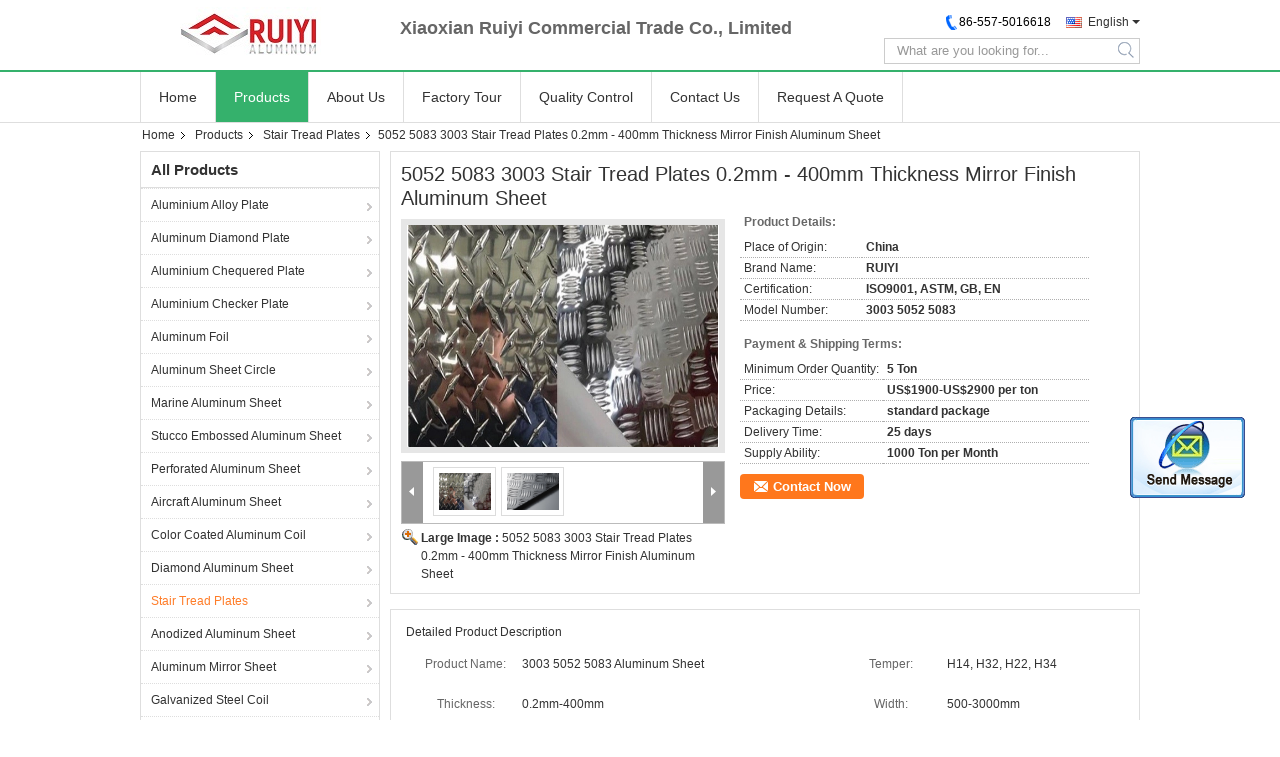

--- FILE ---
content_type: text/html
request_url: https://www.aluminiumalloyplate.com/sale-11418583-5052-5083-3003-stair-tread-plates-0-2mm-400mm-thickness-mirror-finish-aluminum-sheet.html
body_size: 20023
content:

<!DOCTYPE html>
<html lang="en">
<head>
	<meta charset="utf-8">
	<meta http-equiv="X-UA-Compatible" content="IE=edge">
	<meta name="viewport" content="width=device-width, initial-scale=1">
    <title>5052 5083 3003 Stair Tread Plates 0.2mm - 400mm Thickness Mirror Finish Aluminum Sheet</title>
    <meta name="keywords" content="Stair Tread Plates, 5052 5083 3003 Stair Tread Plates 0.2mm - 400mm Thickness Mirror Finish Aluminum Sheet, Quality Stair Tread Plates, Stair Tread Plates supplier" />
    <meta name="description" content="Quality Stair Tread Plates manufacturers & exporter - buy 5052 5083 3003 Stair Tread Plates 0.2mm - 400mm Thickness Mirror Finish Aluminum Sheet from China manufacturer." />
			<link type='text/css' rel='stylesheet' href='/??/images/global.css,/photo/aluminiumalloyplate/sitetpl/style/common.css?ver=1541742954' media='all'>
			  <script type='text/javascript' src='/??/js/jquery.js,/js/common_header.js'></script><meta property="og:title" content="5052 5083 3003 Stair Tread Plates 0.2mm - 400mm Thickness Mirror Finish Aluminum Sheet" />
<meta property="og:description" content="Quality Stair Tread Plates manufacturers & exporter - buy 5052 5083 3003 Stair Tread Plates 0.2mm - 400mm Thickness Mirror Finish Aluminum Sheet from China manufacturer." />
<meta property="og:type" content="product" />
<meta property="og:availability" content="instock" />
<meta property="og:site_name" content="Xiaoxian Ruiyi Commercial Trade Co., Limited" />
<meta property="og:url" content="https://www.aluminiumalloyplate.com/quality-11418583-5052-5083-3003-stair-tread-plates-0-2mm-400mm-thickness-mirror-finish-aluminum-sheet" />
<meta property="og:image" content="https://www.aluminiumalloyplate.com/photo/ps21918768-5052_5083_3003_stair_tread_plates_0_2mm_400mm_thickness_mirror_finish_aluminum_sheet.jpg" />
<link rel="canonical" href="https://www.aluminiumalloyplate.com/quality-11418583-5052-5083-3003-stair-tread-plates-0-2mm-400mm-thickness-mirror-finish-aluminum-sheet" />
<link rel="alternate" href="https://m.aluminiumalloyplate.com/quality-11418583-5052-5083-3003-stair-tread-plates-0-2mm-400mm-thickness-mirror-finish-aluminum-sheet" media="only screen and (max-width: 640px)" />
<style type="text/css">
/*<![CDATA[*/
.consent__cookie {position: fixed;top: 0;left: 0;width: 100%;height: 0%;z-index: 100000;}.consent__cookie_bg {position: fixed;top: 0;left: 0;width: 100%;height: 100%;background: #000;opacity: .6;display: none }.consent__cookie_rel {position: fixed;bottom:0;left: 0;width: 100%;background: #fff;display: -webkit-box;display: -ms-flexbox;display: flex;flex-wrap: wrap;padding: 24px 80px;-webkit-box-sizing: border-box;box-sizing: border-box;-webkit-box-pack: justify;-ms-flex-pack: justify;justify-content: space-between;-webkit-transition: all ease-in-out .3s;transition: all ease-in-out .3s }.consent__close {position: absolute;top: 20px;right: 20px;cursor: pointer }.consent__close svg {fill: #777 }.consent__close:hover svg {fill: #000 }.consent__cookie_box {flex: 1;word-break: break-word;}.consent__warm {color: #777;font-size: 16px;margin-bottom: 12px;line-height: 19px }.consent__title {color: #333;font-size: 20px;font-weight: 600;margin-bottom: 12px;line-height: 23px }.consent__itxt {color: #333;font-size: 14px;margin-bottom: 12px;display: -webkit-box;display: -ms-flexbox;display: flex;-webkit-box-align: center;-ms-flex-align: center;align-items: center }.consent__itxt i {display: -webkit-inline-box;display: -ms-inline-flexbox;display: inline-flex;width: 28px;height: 28px;border-radius: 50%;background: #e0f9e9;margin-right: 8px;-webkit-box-align: center;-ms-flex-align: center;align-items: center;-webkit-box-pack: center;-ms-flex-pack: center;justify-content: center }.consent__itxt svg {fill: #3ca860 }.consent__txt {color: #a6a6a6;font-size: 14px;margin-bottom: 8px;line-height: 17px }.consent__btns {display: -webkit-box;display: -ms-flexbox;display: flex;-webkit-box-orient: vertical;-webkit-box-direction: normal;-ms-flex-direction: column;flex-direction: column;-webkit-box-pack: center;-ms-flex-pack: center;justify-content: center;flex-shrink: 0;}.consent__btn {width: 280px;height: 40px;line-height: 40px;text-align: center;background: #3ca860;color: #fff;border-radius: 4px;margin: 8px 0;-webkit-box-sizing: border-box;box-sizing: border-box;cursor: pointer }.consent__btn:hover {background: #00823b }.consent__btn.empty {color: #3ca860;border: 1px solid #3ca860;background: #fff }.consent__btn.empty:hover {background: #3ca860;color: #fff }.open .consent__cookie_bg {display: block }.open .consent__cookie_rel {bottom: 0 }@media (max-width: 760px) {.consent__btns {width: 100%;align-items: center;}.consent__cookie_rel {padding: 20px 24px }}.consent__cookie.open {display: block;}.consent__cookie {display: none;}
/*]]>*/
</style>
<script type="text/javascript">
/*<![CDATA[*/
window.isvideotpl = 0;window.detailurl = '';
var isShowGuide=0;showGuideColor=0;var company_type = 4;var webim_domain = '';

var colorUrl = '';
var aisearch = 0;
var selfUrl = '';
window.playerReportUrl='/vod/view_count/report';
var query_string = ["Products","Detail"];
var g_tp = '';
var customtplcolor = 99306;
window.predomainsub = "";
/*]]>*/
</script>
</head>
<body>
<img src="/logo.gif" style="display:none" alt="logo"/>
	<div id="floatAd" style="z-index: 110000;position:absolute;right:30px;bottom:60px;display: block;
	height:245px;		">
		<form method="post"
		      onSubmit="return changeAction(this,'/contactnow.html');">
			<input type="hidden" name="pid" value="11418583"/>
			<input alt='Send Message' onclick="this.blur()" type="image"
			       src="/images/floatimage_2.gif"/>
		</form>

			</div>
<a style="display: none!important;" title="Xiaoxian Ruiyi Commercial Trade Co., Limited" class="float-inquiry" href="/contactnow.html" onclick='setinquiryCookie("{\"showproduct\":1,\"pid\":\"11418583\",\"name\":\"5052 5083 3003 Stair Tread Plates 0.2mm - 400mm Thickness Mirror Finish Aluminum Sheet\",\"source_url\":\"\\/sale-11418583-5052-5083-3003-stair-tread-plates-0-2mm-400mm-thickness-mirror-finish-aluminum-sheet.html\",\"picurl\":\"\\/photo\\/pd21918768-5052_5083_3003_stair_tread_plates_0_2mm_400mm_thickness_mirror_finish_aluminum_sheet.jpg\",\"propertyDetail\":[[\"Product name\",\"3003 5052 5083 aluminum sheet\"],[\"Temper\",\"H14, H32, H22, H34\"],[\"Thickness\",\"0.2mm-400mm\"],[\"Width\",\"500-3000mm\"]],\"company_name\":null,\"picurl_c\":\"\\/photo\\/pc21918768-5052_5083_3003_stair_tread_plates_0_2mm_400mm_thickness_mirror_finish_aluminum_sheet.jpg\",\"price\":\"US$1900-US$2900 per ton\",\"username\":\"jamie\",\"viewTime\":\"Last Login : 10 hours 43 minutes ago\",\"subject\":\"What is the delivery time on 5052 5083 3003 Stair Tread Plates 0.2mm - 400mm Thickness Mirror Finish Aluminum Sheet\",\"countrycode\":\"DE\"}");'></a>
<div class="cont_main_whole">

<style>
    .f_header_mainall_son1 #p_l dt div:hover{
        color: #ff7519;
    text-decoration: underline;
    }
</style>
<div class="f_header_mainall_son1">
    <div class="content">
        <div class="fh_logo">
            <a title="" href="//www.aluminiumalloyplate.com"><img onerror="$(this).parent().hide();" src="/logo.gif" alt="" /></a>        </div>
        <div class="fh_logotxt">
                        <span class="fh_logotxt_s">
                <p><strong><span style="font-size:18px"><span style="font-family:arial">&nbsp; &nbsp; Xiaoxian Ruiyi Commercial Trade Co., Limited</span></span></strong></p>            </span>
        </div>
        <div class="fh_search">
            <div class="fh_phone">
                <!--                <a href="#" class="f_cur"><span class="fh_guoqi"></span>English<span class="fh_jiantou"></span></a>-->
                                <div class="f_cur select_language_wrap" id="selectlang">
                                        <a id="tranimg"
                       href="javascript:;"
                       class="ope english">English<span class="fh_jiantou"></span>
                    </a>
                    <dl id="p_l" class="select_language" style="display: none">
                                                    <dt class="english">
                                                                                    <div class="language-select__link" style="cursor: pointer;" onclick="window.location.href='https://www.aluminiumalloyplate.com/quality-11418583-5052-5083-3003-stair-tread-plates-0-2mm-400mm-thickness-mirror-finish-aluminum-sheet'">English</div>
                                                    </dt>
                                            </dl>
                </div>
                                <p class="phone"><span class="phone_icon"></span><span id="hourZone"></span></p>

                <div class="clearfix"></div>
            </div>
            <div class="fh_search_input">
                <form action="" method="POST" onsubmit="return jsWidgetSearch(this,'');">
                    <input type="text" name="keyword" placeholder="What are you looking for..."
                           value="">
                                               <button type="submit" name="submit">
                    <i style="display:block;width:0;height:0;overflow:hidden">search</i>
                    </button>
                
                </form>
                <div class="clearfix"></div>
            </div>
        </div>
        <div class="clearfix"></div>
    </div>
</div>
    <script>
       var show_f_header_main_dealZoneHour = true;
    </script>

<script>
    if(window.addEventListener){
        window.addEventListener("load",function(){
            $(".select_language_wrap").mouseover(function () {
                $(this).children(".select_language").show();
            })
            $(".select_language_wrap").mouseout(function () {
                $(this).children(".select_language").hide();
            })
            if ((typeof(show_f_header_main_dealZoneHour) != "undefined") && show_f_header_main_dealZoneHour) {
                f_header_main_dealZoneHour(
                    "00",
                    "8",
                    "00",
                    "18",
                    "86-557-5016618",
                    "86-0-18796886325");
            }
        },false);
    }
    else{
        window.attachEvent("onload",function(){
            $(".select_language_wrap").mouseover(function () {
                $(this).children(".select_language").show();
            })
            $(".select_language_wrap").mouseout(function () {
                $(this).children(".select_language").hide();
            })
            if ((typeof(show_f_header_main_dealZoneHour) != "undefined") && show_f_header_main_dealZoneHour) {
                f_header_main_dealZoneHour(
                    "00",
                    "8",
                    "00",
                    "18",
                    "86-557-5016618",
                    "86-0-18796886325");
            }
        });
    }
</script><div class="f_header_nav_son1">
    <dl class="header_nav_tabs">
        <dt class='first_dt '>
                            <a title="" href="/">Home</a>                    </dt>
        <dt             class="active">

                            <a title="" href="/products.html">Products</a>                    </dt>
                <dt >
                            <a title="" href="/aboutus.html">About Us</a>                    </dt>
        <dt >
                            <a title="" href="/factory.html">Factory Tour</a>                    </dt>
                <dt >
                            <a title="" href="/quality.html">Quality Control</a>                    </dt>
                        <dt >
                            <a title="" href="/contactus.html">Contact Us</a>                    </dt>
        <dt class="last_dt ">
            <form id="f_header_nav_form" method="post" >
                <input type="hidden" name="pid" value="11418583"/>
                <a rel="nofollow">
                    <span onclick="document.getElementById('f_header_nav_form').action='/contactnow.html';document.getElementById('f_header_nav_form').submit();">
                                                    Request A Quote                                            </span>
                </a>
            </form>
        </dt>
        <dt>
                    </dt>
    </dl>
</div>    </div>
<div data-main='main'>

<!-- {{{ m_products_detail_detail_171 -->
<div class="cont_main_box cont_main_box5">
    <div class="cont_main_box_inner">
        <div class="f_header_breadcrumb">
    <a title="" href="/">Home</a>    <a title="" href="/products.html">Products</a><a title="" href="/supplier-320476-stair-tread-plates">Stair Tread Plates</a><h2 class="index-bread" >5052 5083 3003 Stair Tread Plates 0.2mm - 400mm Thickness Mirror Finish Aluminum Sheet</h2></div>
         <div class="cont_main_n">
            <div class="cont_main_n_inner">
                
<div class="n_menu_list">
    <div class="main_title"><span class="main_con">All Products</span></div>
                
        <div class="item ">
            <strong>
                
                <a title="China Aluminium Alloy Plate  on sales" href="/supplier-322608-aluminium-alloy-plate">Aluminium Alloy Plate</a>
                                                    <span class="num">(62)</span>
                            </strong>
                                </div>
                
        <div class="item ">
            <strong>
                
                <a title="China Aluminum Diamond Plate  on sales" href="/supplier-320472-aluminum-diamond-plate">Aluminum Diamond Plate</a>
                                                    <span class="num">(32)</span>
                            </strong>
                                </div>
                
        <div class="item ">
            <strong>
                
                <a title="China Aluminium Chequered Plate  on sales" href="/supplier-320468-aluminium-chequered-plate">Aluminium Chequered Plate</a>
                                                    <span class="num">(28)</span>
                            </strong>
                                </div>
                
        <div class="item ">
            <strong>
                
                <a title="China Aluminium Checker Plate  on sales" href="/supplier-320463-aluminium-checker-plate">Aluminium Checker Plate</a>
                                                    <span class="num">(15)</span>
                            </strong>
                                </div>
                
        <div class="item ">
            <strong>
                
                <a title="China Aluminum Foil  on sales" href="/supplier-4108382-aluminum-foil">Aluminum Foil</a>
                                                    <span class="num">(7)</span>
                            </strong>
                                </div>
                
        <div class="item ">
            <strong>
                
                <a title="China Aluminum Sheet Circle  on sales" href="/supplier-320464-aluminum-sheet-circle">Aluminum Sheet Circle</a>
                                                    <span class="num">(31)</span>
                            </strong>
                                </div>
                
        <div class="item ">
            <strong>
                
                <a title="China Marine Aluminum Sheet  on sales" href="/supplier-320467-marine-aluminum-sheet">Marine Aluminum Sheet</a>
                                                    <span class="num">(15)</span>
                            </strong>
                                </div>
                
        <div class="item ">
            <strong>
                
                <a title="China Stucco Embossed Aluminum Sheet  on sales" href="/supplier-320473-stucco-embossed-aluminum-sheet">Stucco Embossed Aluminum Sheet</a>
                                                    <span class="num">(20)</span>
                            </strong>
                                </div>
                
        <div class="item ">
            <strong>
                
                <a title="China Perforated Aluminum Sheet  on sales" href="/supplier-320474-perforated-aluminum-sheet">Perforated Aluminum Sheet</a>
                                                    <span class="num">(11)</span>
                            </strong>
                                </div>
                
        <div class="item ">
            <strong>
                
                <a title="China Aircraft Aluminum Sheet  on sales" href="/supplier-320475-aircraft-aluminum-sheet">Aircraft Aluminum Sheet</a>
                                                    <span class="num">(28)</span>
                            </strong>
                                </div>
                
        <div class="item ">
            <strong>
                
                <a title="China Color Coated Aluminum Coil  on sales" href="/supplier-320470-color-coated-aluminum-coil">Color Coated Aluminum Coil</a>
                                                    <span class="num">(47)</span>
                            </strong>
                                </div>
                
        <div class="item ">
            <strong>
                
                <a title="China Diamond Aluminum Sheet  on sales" href="/supplier-320465-diamond-aluminum-sheet">Diamond Aluminum Sheet</a>
                                                    <span class="num">(7)</span>
                            </strong>
                                </div>
                
        <div class="item active">
            <strong>
                
                <a title="China Stair Tread Plates  on sales" href="/supplier-320476-stair-tread-plates">Stair Tread Plates</a>
                                                    <span class="num">(15)</span>
                            </strong>
                                </div>
                
        <div class="item ">
            <strong>
                
                <a title="China Anodized Aluminum Sheet  on sales" href="/supplier-2240342-anodized-aluminum-sheet">Anodized Aluminum Sheet</a>
                                                    <span class="num">(4)</span>
                            </strong>
                                </div>
                
        <div class="item ">
            <strong>
                
                <a title="China Aluminum Mirror Sheet  on sales" href="/supplier-2252530-aluminum-mirror-sheet">Aluminum Mirror Sheet</a>
                                                    <span class="num">(4)</span>
                            </strong>
                                </div>
                
        <div class="item ">
            <strong>
                
                <a title="China Galvanized Steel Coil  on sales" href="/supplier-472763-galvanized-steel-coil">Galvanized Steel Coil</a>
                                                    <span class="num">(23)</span>
                            </strong>
                                </div>
                
        <div class="item ">
            <strong>
                
                <a title="China Cold Rolled Steel Coil  on sales" href="/supplier-472764-cold-rolled-steel-coil">Cold Rolled Steel Coil</a>
                                                    <span class="num">(24)</span>
                            </strong>
                                </div>
                
        <div class="item ">
            <strong>
                
                <a title="China Copper Plate  on sales" href="/supplier-1373869-copper-plate">Copper Plate</a>
                                                    <span class="num">(1)</span>
                            </strong>
                                </div>
                
        <div class="item ">
            <strong>
                
                <a title="China Aluminium Extrusion Profiles  on sales" href="/supplier-4114461-aluminium-extrusion-profiles">Aluminium Extrusion Profiles</a>
                                                    <span class="num">(20)</span>
                            </strong>
                                </div>
                
        <div class="item ">
            <strong>
                
                <a title="China Aluminum Round Bar  on sales" href="/supplier-4421448-aluminum-round-bar">Aluminum Round Bar</a>
                                                    <span class="num">(10)</span>
                            </strong>
                                </div>
    </div>

                

                                                <div class="n_contact_box">
	<dl class="l_msy">
		<dd>I'm Online Chat Now</dd>
		<dt>
                                                				<div class="four"><a href="mailto:jamie@metal-supply.net"></a></div>                        		</dt>
	</dl>
	<div class="btn-wrap">
		<form
				onSubmit="return changeAction(this,'/contactnow.html');"
				method="POST" target="_blank">
			<input type="hidden" name="pid" value="0"/>
			<input type="submit" name="submit" value="Contact Now" class="btn submit_btn" style="background:#ff771c url(/images/css-sprite.png) -255px -213px;color:#fff;border-radius:2px;padding:2px 18px 2px 40px;width:auto;height:2em;">
		</form>
	</div>
</div>
<script>
    function n_contact_box_ready() {
        if (typeof(changeAction) == "undefined") {
            changeAction = function (formname, url) {
                formname.action = url;
            }
        }
    }
    if(window.addEventListener){
        window.addEventListener("load",n_contact_box_ready,false);
    }
    else{
        window.attachEvent("onload",n_contact_box_ready);
    }
</script>

            </div>
        </div>
        <div class="cont_main_no">
            <div class="cont_main_no_inner">
                <script>
	var Speed_1 = 10;
	var Space_1 = 20;
	var PageWidth_1 = 69 * 4;
	var interval_1 = 5000;
	var fill_1 = 0;
	var MoveLock_1 = false;
	var MoveTimeObj_1;
	var MoveWay_1 = "right";
	var Comp_1 = 0;
	var AutoPlayObj_1 = null;
	function GetObj(objName) {
		if (document.getElementById) {
			return eval('document.getElementById("' + objName + '")')
		} else {
			return eval("document.all." + objName)
		}
	}
	function AutoPlay_1() {
		clearInterval(AutoPlayObj_1);
		AutoPlayObj_1 = setInterval("ISL_GoDown_1();ISL_StopDown_1();", interval_1)
	}
	function ISL_GoUp_1(count) {
		if (MoveLock_1) {
			return
		}
		clearInterval(AutoPlayObj_1);
		MoveLock_1 = true;
		MoveWay_1 = "left";
		if (count > 3) {
			MoveTimeObj_1 = setInterval("ISL_ScrUp_1();", Speed_1)
		}
	}
	function ISL_StopUp_1() {
		if (MoveWay_1 == "right") {
			return
		}
		clearInterval(MoveTimeObj_1);
		if ((GetObj("ISL_Cont_1").scrollLeft - fill_1) % PageWidth_1 != 0) {
			Comp_1 = fill_1 - (GetObj("ISL_Cont_1").scrollLeft % PageWidth_1);
			CompScr_1()
		} else {
			MoveLock_1 = false
		}
		AutoPlay_1()
	}
	function ISL_ScrUp_1() {
		if (GetObj("ISL_Cont_1").scrollLeft <= 0) {
			return false;
		}
		GetObj("ISL_Cont_1").scrollLeft -= Space_1
	}
	function ISL_GoDown_1(count) {
		if (MoveLock_1) {
			return
		}
		clearInterval(AutoPlayObj_1);
		MoveLock_1 = true;
		MoveWay_1 = "right";
		if (count > 3) {
			ISL_ScrDown_1();
			MoveTimeObj_1 = setInterval("ISL_ScrDown_1()", Speed_1)
		}
	}
	function ISL_StopDown_1() {
		if (MoveWay_1 == "left") {
			return
		}
		clearInterval(MoveTimeObj_1);
		if (GetObj("ISL_Cont_1").scrollLeft % PageWidth_1 - (fill_1 >= 0 ? fill_1 : fill_1 + 1) != 0) {
			Comp_1 = PageWidth_1 - GetObj("ISL_Cont_1").scrollLeft % PageWidth_1 + fill_1;
			CompScr_1()
		} else {
			MoveLock_1 = false
		}
		AutoPlay_1()
	}
	function ISL_ScrDown_1() {
		if (GetObj("ISL_Cont_1").scrollLeft >= GetObj("List1_1").scrollWidth) {
			GetObj("ISL_Cont_1").scrollLeft = GetObj("ISL_Cont_1").scrollLeft - GetObj("List1_1").offsetWidth
		}
		GetObj("ISL_Cont_1").scrollLeft += Space_1
	}
	function CompScr_1() {
		if (Comp_1 == 0) {
			MoveLock_1 = false;
			return
		}
		var num, TempSpeed = Speed_1, TempSpace = Space_1;
		if (Math.abs(Comp_1) < PageWidth_1 / 2) {
			TempSpace = Math.round(Math.abs(Comp_1 / Space_1));
			if (TempSpace < 1) {
				TempSpace = 1
			}
		}
		if (Comp_1 < 0) {
			if (Comp_1 < -TempSpace) {
				Comp_1 += TempSpace;
				num = TempSpace
			} else {
				num = -Comp_1;
				Comp_1 = 0
			}
			GetObj("ISL_Cont_1").scrollLeft -= num;
			setTimeout("CompScr_1()", TempSpeed)
		} else {
			if (Comp_1 > TempSpace) {
				Comp_1 -= TempSpace;
				num = TempSpace
			} else {
				num = Comp_1;
				Comp_1 = 0
			}
			GetObj("ISL_Cont_1").scrollLeft += num;
			setTimeout("CompScr_1()", TempSpeed)
		}
	}
	function picrun_ini() {
		GetObj("List2_1").innerHTML = GetObj("List1_1").innerHTML;
		GetObj("ISL_Cont_1").scrollLeft = fill_1 >= 0 ? fill_1 : GetObj("List1_1").scrollWidth - Math.abs(fill_1);
		GetObj("ISL_Cont_1").onmouseover = function () {
			clearInterval(AutoPlayObj_1)
		};
		GetObj("ISL_Cont_1").onmouseout = function () {
			AutoPlay_1()
		};
		AutoPlay_1()
	}
    var tb_pathToImage="/images/loadingAnimation.gif";
	var zy_product_info = "{\"showproduct\":1,\"pid\":\"11418583\",\"name\":\"5052 5083 3003 Stair Tread Plates 0.2mm - 400mm Thickness Mirror Finish Aluminum Sheet\",\"source_url\":\"\\/sale-11418583-5052-5083-3003-stair-tread-plates-0-2mm-400mm-thickness-mirror-finish-aluminum-sheet.html\",\"picurl\":\"\\/photo\\/pd21918768-5052_5083_3003_stair_tread_plates_0_2mm_400mm_thickness_mirror_finish_aluminum_sheet.jpg\",\"propertyDetail\":[[\"Product name\",\"3003 5052 5083 aluminum sheet\"],[\"Temper\",\"H14, H32, H22, H34\"],[\"Thickness\",\"0.2mm-400mm\"],[\"Width\",\"500-3000mm\"]],\"company_name\":null,\"picurl_c\":\"\\/photo\\/pc21918768-5052_5083_3003_stair_tread_plates_0_2mm_400mm_thickness_mirror_finish_aluminum_sheet.jpg\",\"price\":\"US$1900-US$2900 per ton\",\"username\":\"jamie\",\"viewTime\":\"Last Login : 6 hours 43 minutes ago\",\"subject\":\"Please send me a quote on your 5052 5083 3003 Stair Tread Plates 0.2mm - 400mm Thickness Mirror Finish Aluminum Sheet\",\"countrycode\":\"DE\"}";
	var zy_product_info = zy_product_info.replace(/"/g, "\\\"");
	var zy_product_info = zy_product_info.replace(/'/g, "\\\'");
    $(document).ready(function(){tb_init("a.thickbox, area.thickbox, input.thickbox");imgLoader=new Image();imgLoader.src=tb_pathToImage});function tb_init(domChunk){$(domChunk).click(function(){var t=this.title||this.name||null;var a=this.href||this.alt;var g=this.rel||false;var pid=$(this).attr("pid")||null;tb_show(t,a,g,pid);this.blur();return false})}function tb_show(caption,url,imageGroup,pid){try{if(typeof document.body.style.maxHeight==="undefined"){$("body","html").css({height:"100%",width:"100%"});$("html").css("overflow","hidden");if(document.getElementById("TB_HideSelect")===null){$("body").append("<iframe id='TB_HideSelect'></iframe><div id='TB_overlay'></div><div id='TB_window'></div>");$("#TB_overlay").click(tb_remove)}}else{if(document.getElementById("TB_overlay")===null){$("body").append("<div id='TB_overlay'></div><div id='TB_window'></div>");$("#TB_overlay").click(tb_remove)}}if(tb_detectMacXFF()){$("#TB_overlay").addClass("TB_overlayMacFFBGHack")}else{$("#TB_overlay").addClass("TB_overlayBG")}if(caption===null){caption=""}$("body").append("<div id='TB_load'><img src='"+imgLoader.src+"' /></div>");$("#TB_load").show();var baseURL;if(url.indexOf("?")!==-1){baseURL=url.substr(0,url.indexOf("?"))}else{baseURL=url}var urlString=/\.jpg$|\.jpeg$|\.png$|\.gif$|\.bmp$/;var urlType=baseURL.toLowerCase().match(urlString);if(pid!=null){$("#TB_window").append("<div id='TB_button' style='padding-top: 10px;text-align:center'>" +
		"<a href=\"/contactnow.html\" onclick= 'setinquiryCookie(\""+zy_product_info+"\");' class='btn contact_btn' style='display: inline-block;background:#ff771c url(/images/css-sprite.png) -260px -214px;color:#fff;padding:0 13px 0 33px;width:auto;height:25px;line-height:26px;border:0;font-size:13px;border-radius:4px;font-weight:bold;text-decoration:none;'>Contact Now</a>" +
		"&nbsp;&nbsp;  <input class='close_thickbox' type='button' value='' onclick='javascript:tb_remove();'></div>")}if(urlType==".jpg"||urlType==".jpeg"||urlType==".png"||urlType==".gif"||urlType==".bmp"){TB_PrevCaption="";TB_PrevURL="";TB_PrevHTML="";TB_NextCaption="";TB_NextURL="";TB_NextHTML="";TB_imageCount="";TB_FoundURL=false;TB_OpenNewHTML="";if(imageGroup){TB_TempArray=$("a[@rel="+imageGroup+"]").get();for(TB_Counter=0;((TB_Counter<TB_TempArray.length)&&(TB_NextHTML===""));TB_Counter++){var urlTypeTemp=TB_TempArray[TB_Counter].href.toLowerCase().match(urlString);if(!(TB_TempArray[TB_Counter].href==url)){if(TB_FoundURL){TB_NextCaption=TB_TempArray[TB_Counter].title;TB_NextURL=TB_TempArray[TB_Counter].href;TB_NextHTML="<span id='TB_next'>&nbsp;&nbsp;<a href='#'>Next &gt;</a></span>"}else{TB_PrevCaption=TB_TempArray[TB_Counter].title;TB_PrevURL=TB_TempArray[TB_Counter].href;TB_PrevHTML="<span id='TB_prev'>&nbsp;&nbsp;<a href='#'>&lt; Prev</a></span>"}}else{TB_FoundURL=true;TB_imageCount="Image "+(TB_Counter+1)+" of "+(TB_TempArray.length)}}}TB_OpenNewHTML="<span style='font-size: 11pt'>&nbsp;&nbsp;<a href='"+url+"' target='_blank' style='color:#003366'>View original</a></span>";imgPreloader=new Image();imgPreloader.onload=function(){imgPreloader.onload=null;var pagesize=tb_getPageSize();var x=pagesize[0]-150;var y=pagesize[1]-150;var imageWidth=imgPreloader.width;var imageHeight=imgPreloader.height;if(imageWidth>x){imageHeight=imageHeight*(x/imageWidth);imageWidth=x;if(imageHeight>y){imageWidth=imageWidth*(y/imageHeight);imageHeight=y}}else{if(imageHeight>y){imageWidth=imageWidth*(y/imageHeight);imageHeight=y;if(imageWidth>x){imageHeight=imageHeight*(x/imageWidth);imageWidth=x}}}TB_WIDTH=imageWidth+30;TB_HEIGHT=imageHeight+60;$("#TB_window").append("<a href='' id='TB_ImageOff' title='Close'><img id='TB_Image' src='"+url+"' width='"+imageWidth+"' height='"+imageHeight+"' alt='"+caption+"'/></a>"+"<div id='TB_caption'>"+caption+"<div id='TB_secondLine'>"+TB_imageCount+TB_PrevHTML+TB_NextHTML+TB_OpenNewHTML+"</div></div><div id='TB_closeWindow'><a href='#' id='TB_closeWindowButton' title='Close'>close</a> or Esc Key</div>");$("#TB_closeWindowButton").click(tb_remove);if(!(TB_PrevHTML==="")){function goPrev(){if($(document).unbind("click",goPrev)){$(document).unbind("click",goPrev)}$("#TB_window").remove();$("body").append("<div id='TB_window'></div>");tb_show(TB_PrevCaption,TB_PrevURL,imageGroup);return false}$("#TB_prev").click(goPrev)}if(!(TB_NextHTML==="")){function goNext(){$("#TB_window").remove();$("body").append("<div id='TB_window'></div>");tb_show(TB_NextCaption,TB_NextURL,imageGroup);return false}$("#TB_next").click(goNext)}document.onkeydown=function(e){if(e==null){keycode=event.keyCode}else{keycode=e.which}if(keycode==27){tb_remove()}else{if(keycode==190){if(!(TB_NextHTML=="")){document.onkeydown="";goNext()}}else{if(keycode==188){if(!(TB_PrevHTML=="")){document.onkeydown="";goPrev()}}}}};tb_position();$("#TB_load").remove();$("#TB_ImageOff").click(tb_remove);$("#TB_window").css({display:"block"})};imgPreloader.src=url}else{var queryString=url.replace(/^[^\?]+\??/,"");var params=tb_parseQuery(queryString);TB_WIDTH=(params["width"]*1)+30||630;TB_HEIGHT=(params["height"]*1)+40||440;ajaxContentW=TB_WIDTH-30;ajaxContentH=TB_HEIGHT-45;if(url.indexOf("TB_iframe")!=-1){urlNoQuery=url.split("TB_");
        $("#TB_iframeContent").remove();if(params["modal"]!="true"){$("#TB_window").append("<div id='TB_title'><div id='TB_ajaxWindowTitle'>"+caption+"</div><div id='TB_closeAjaxWindow'><a href='#' id='TB_closeWindowButton' title='Close'>close</a> or Esc Key</div></div><iframe frameborder='0' hspace='0' src='"+urlNoQuery[0]+"' id='TB_iframeContent' name='TB_iframeContent"+Math.round(Math.random()*1000)+"' onload='tb_showIframe()' style='width:"+(ajaxContentW+29)+"px;height:"+(ajaxContentH+17)+"px;' > </iframe>")}else{$("#TB_overlay").unbind();$("#TB_window").append("<iframe frameborder='0' hspace='0' src='"+urlNoQuery[0]+"' id='TB_iframeContent' name='TB_iframeContent"+Math.round(Math.random()*1000)+"' onload='tb_showIframe()' style='width:"+(ajaxContentW+29)+"px;height:"+(ajaxContentH+17)+"px;'> </iframe>")}}else{if($("#TB_window").css("display")!="block"){if(params["modal"]!="true"){$("#TB_window").append("<div id='TB_title'><div id='TB_ajaxWindowTitle'>"+caption+"</div><div id='TB_closeAjaxWindow'><a href='#' id='TB_closeWindowButton'>close</a> or Esc Key</div></div><div id='TB_ajaxContent' style='width:"+ajaxContentW+"px;height:"+ajaxContentH+"px'></div>")}else{$("#TB_overlay").unbind();$("#TB_window").append("<div id='TB_ajaxContent' class='TB_modal' style='width:"+ajaxContentW+"px;height:"+ajaxContentH+"px;'></div>")}}else{$("#TB_ajaxContent")[0].style.width=ajaxContentW+"px";$("#TB_ajaxContent")[0].style.height=ajaxContentH+"px";$("#TB_ajaxContent")[0].scrollTop=0;$("#TB_ajaxWindowTitle").html(caption)}}$("#TB_closeWindowButton").click(tb_remove);if(url.indexOf("TB_inline")!=-1){$("#TB_ajaxContent").append($("#"+params["inlineId"]).children());$("#TB_window").unload(function(){$("#"+params["inlineId"]).append($("#TB_ajaxContent").children())});tb_position();$("#TB_load").remove();$("#TB_window").css({display:"block"})}else{if(url.indexOf("TB_iframe")!=-1){tb_position()}else{$("#TB_ajaxContent").load(url+="&random="+(new Date().getTime()),function(){tb_position();$("#TB_load").remove();tb_init("#TB_ajaxContent a.thickbox");$("#TB_window").css({display:"block"})})}}}if(!params["modal"]){document.onkeyup=function(e){if(e==null){keycode=event.keyCode}else{keycode=e.which}if(keycode==27){tb_remove()}}}}catch(e){}}function tb_showIframe(){$("#TB_load").remove();$("#TB_window").css({display:"block"})}function tb_remove(){$("#TB_imageOff").unbind("click");$("#TB_closeWindowButton").unbind("click");$("#TB_window").fadeOut("fast",function(){$("#TB_window,#TB_overlay,#TB_HideSelect").trigger("unload").unbind().remove()});$("#TB_load").remove();if(typeof document.body.style.maxHeight=="undefined"){$("body","html").css({height:"auto",width:"auto"});$("html").css("overflow","")}document.onkeydown="";document.onkeyup="";return false}function tb_position(){$("#TB_window").css({marginLeft:"-"+parseInt((TB_WIDTH/2),10)+"px",width:TB_WIDTH+"px"});$("#TB_window").css({marginTop:"-"+parseInt((TB_HEIGHT/2),10)+"px"})}function tb_parseQuery(query){var Params={};if(!query){return Params}var Pairs=query.split(/[;&]/);for(var i=0;i<Pairs.length;i++){var KeyVal=Pairs[i].split("=");if(!KeyVal||KeyVal.length!=2){continue}var key=unescape(KeyVal[0]);var val=unescape(KeyVal[1]);val=val.replace(/\+/g," ");Params[key]=val}return Params}function tb_getPageSize(){var de=document.documentElement;var w=window.innerWidth||self.innerWidth||(de&&de.clientWidth)||document.body.clientWidth;var h=window.innerHeight||self.innerHeight||(de&&de.clientHeight)||document.body.clientHeight;arrayPageSize=[w,h];return arrayPageSize}function tb_detectMacXFF(){var userAgent=navigator.userAgent.toLowerCase();if(userAgent.indexOf("mac")!=-1&&userAgent.indexOf("firefox")!=-1){return true}};
</script>
<script>
		var data =["\/photo\/pc21918768-5052_5083_3003_stair_tread_plates_0_2mm_400mm_thickness_mirror_finish_aluminum_sheet.jpg","\/photo\/pc21918794-5052_5083_3003_stair_tread_plates_0_2mm_400mm_thickness_mirror_finish_aluminum_sheet.jpg"];
	var datas =["\/photo\/pl21918768-5052_5083_3003_stair_tread_plates_0_2mm_400mm_thickness_mirror_finish_aluminum_sheet.jpg","\/photo\/pl21918794-5052_5083_3003_stair_tread_plates_0_2mm_400mm_thickness_mirror_finish_aluminum_sheet.jpg"];
	function change_img(count) {

        document.getElementById("productImg").src = data[count % data.length];
		document.getElementById("large").href = datas[count % datas.length];
		document.getElementById("largeimg").href = datas[count % datas.length];
	}
</script>


<div class="no_product_detailmain" id="anchor_product_picture">
        <div class="top_tip">
        <h1>5052 5083 3003 Stair Tread Plates 0.2mm - 400mm Thickness Mirror Finish Aluminum Sheet</h1>
    </div>
    <div class="product_detail_box">
        <table cellpadding="0" cellspacing="0" width="100%">
            <tbody>
            <tr>
                <td class="product_wrap_flash">
                    <dl class="le r_flash">
                        <dt>

							<a id="largeimg" class="thickbox" pid="11418583" title="China 5052 5083 3003 Stair Tread Plates 0.2mm - 400mm Thickness Mirror Finish Aluminum Sheet supplier" href="/photo/pl21918768-5052_5083_3003_stair_tread_plates_0_2mm_400mm_thickness_mirror_finish_aluminum_sheet.jpg"><div style='max-width:312px; max-height:222px;'><img id="productImg" src="/photo/pc21918768-5052_5083_3003_stair_tread_plates_0_2mm_400mm_thickness_mirror_finish_aluminum_sheet.jpg" alt="China 5052 5083 3003 Stair Tread Plates 0.2mm - 400mm Thickness Mirror Finish Aluminum Sheet supplier" /></div></a>                        </dt>
                        <dd>
                            <div class="blk_18">
								                                <div class="pro">
									<div class="leb fleft" onmousedown="ISL_GoUp_1(2)" onmouseup="ISL_StopUp_1()" onmouseout="ISL_StopUp_1()" style="cursor:pointer;">
										<a rel="nofollow" href="javascript:void(0)"></a>
									</div>
									<div class="pcont" id="ISL_Cont_1">
                                        <div class="ScrCont">
                                            <div id="List1_1">
                                                <table cellspacing="5" class="fleft">
                                                    <tbody>
                                                    <tr>

																													<td>
																<a rel="nofollow" title="5052 5083 3003 Stair Tread Plates 0.2mm - 400mm Thickness Mirror Finish Aluminum Sheet supplier"><img onclick="change_img(0)" src="/photo/pm21918768-5052_5083_3003_stair_tread_plates_0_2mm_400mm_thickness_mirror_finish_aluminum_sheet.jpg" alt="5052 5083 3003 Stair Tread Plates 0.2mm - 400mm Thickness Mirror Finish Aluminum Sheet supplier" /></a>															</td>
																													<td>
																<a rel="nofollow" title="5052 5083 3003 Stair Tread Plates 0.2mm - 400mm Thickness Mirror Finish Aluminum Sheet supplier"><img onclick="change_img(1)" src="/photo/pm21918794-5052_5083_3003_stair_tread_plates_0_2mm_400mm_thickness_mirror_finish_aluminum_sheet.jpg" alt="5052 5083 3003 Stair Tread Plates 0.2mm - 400mm Thickness Mirror Finish Aluminum Sheet supplier" /></a>															</td>
														                                                    </tr>
                                                    </tbody>
                                                </table>
                                            </div>
                                            <div id="List2_1">
                                            </div>
                                        </div>
                                    </div>
									<div class="rib fright" onmousedown="ISL_GoDown_1(2)" onmouseup="ISL_StopDown_1()" onmouseout="ISL_StopDown_1()" style="cursor: pointer;">
										<a rel="nofollow" href="javascript:void(0)"></a>
									</div>
								</div>
								                            </div>
							                                                            <p class="sear">
                                <span class="fleft">Large Image :&nbsp;</span>
								<a id="large" class="thickbox" pid="11418583" title="China 5052 5083 3003 Stair Tread Plates 0.2mm - 400mm Thickness Mirror Finish Aluminum Sheet supplier" href="/photo/pl21918768-5052_5083_3003_stair_tread_plates_0_2mm_400mm_thickness_mirror_finish_aluminum_sheet.jpg">5052 5083 3003 Stair Tread Plates 0.2mm - 400mm Thickness Mirror Finish Aluminum Sheet</a>                            </p>
                                							
                            <div class="clearfix"></div>
                        </dd>
                    </dl>
                </td>
                                <td>
                    <div class="ri">
						<h3>Product Details:</h3>
						                        <table class="tables data" width="100%" border="0" cellpadding="0" cellspacing="0">
                            <tbody>
							                                                                <tr>
                                <th width="35%">Place of Origin:</th>
                                <td>China</td>
                            </tr>
							                                                                <tr>
                                <th width="35%">Brand Name:</th>
                                <td>RUIYI</td>
                            </tr>
							                                                                <tr>
                                <th width="35%">Certification:</th>
                                <td>ISO9001, ASTM, GB, EN</td>
                            </tr>
							                                                                <tr>
                                <th width="35%">Model Number:</th>
                                <td>3003 5052 5083</td>
                            </tr>
														
                            </tbody>
                        </table>
						
													<h3 class="title_s">Payment & Shipping Terms:</h3>
							<table class="tables data" width="100%" border="0" cellpadding="0" cellspacing="0">
								<tbody>
								                                    									<tr>
										<th width="35%" nowrap="nowrap">Minimum Order Quantity:</th>
										<td>5 Ton</td>
									</tr>
								                                    									<tr>
										<th width="35%" nowrap="nowrap">Price:</th>
										<td>US$1900-US$2900 per ton</td>
									</tr>
								                                    									<tr>
										<th width="35%" nowrap="nowrap">Packaging Details:</th>
										<td>standard package</td>
									</tr>
								                                    									<tr>
										<th width="35%" nowrap="nowrap">Delivery Time:</th>
										<td>25 days</td>
									</tr>
								                                    									<tr>
										<th width="35%" nowrap="nowrap">Supply Ability:</th>
										<td>1000 Ton per Month</td>
									</tr>
																								</tbody>
							</table>
						                        <div class="clearfix"></div>
                        <div class="sub">
                        								<a href="/contactnow.html" onclick= 'setinquiryCookie("{\"showproduct\":1,\"pid\":\"11418583\",\"name\":\"5052 5083 3003 Stair Tread Plates 0.2mm - 400mm Thickness Mirror Finish Aluminum Sheet\",\"source_url\":\"\\/sale-11418583-5052-5083-3003-stair-tread-plates-0-2mm-400mm-thickness-mirror-finish-aluminum-sheet.html\",\"picurl\":\"\\/photo\\/pd21918768-5052_5083_3003_stair_tread_plates_0_2mm_400mm_thickness_mirror_finish_aluminum_sheet.jpg\",\"propertyDetail\":[[\"Product name\",\"3003 5052 5083 aluminum sheet\"],[\"Temper\",\"H14, H32, H22, H34\"],[\"Thickness\",\"0.2mm-400mm\"],[\"Width\",\"500-3000mm\"]],\"company_name\":null,\"picurl_c\":\"\\/photo\\/pc21918768-5052_5083_3003_stair_tread_plates_0_2mm_400mm_thickness_mirror_finish_aluminum_sheet.jpg\",\"price\":\"US$1900-US$2900 per ton\",\"username\":\"jamie\",\"viewTime\":\"Last Login : 6 hours 43 minutes ago\",\"subject\":\"Please send me a quote on your 5052 5083 3003 Stair Tread Plates 0.2mm - 400mm Thickness Mirror Finish Aluminum Sheet\",\"countrycode\":\"DE\"}");' class="btn contact_btn" style="display: inline-block;background:#ff771c url(/images/css-sprite.png) -260px -214px;color:#fff;padding:0 13px 0 33px;width:auto;height:25px;line-height:26px;border:0;font-size:13px;border-radius:4px;font-weight:bold;text-decoration:none;">Contact Now</a>
														<!--<div style="float:left;margin: 2px;">
															</div>-->
						</div>
					</div>
                </td>
                            </tr>
            </tbody>
        </table>
    </div>
</div>
<script>
	function setinquiryCookie(attr)
	{
		var exp = new Date();
		exp.setTime( exp.getTime() + 60 * 1000 );
		document.cookie = 'inquiry_extr='+ escape(attr) + ";expires=" + exp.toGMTString();
	}
</script>                <div class="no_product_detaildesc" id="anchor_product_desc">
<div class="title"> Detailed Product Description</div>
<table cellpadding="0" cellspacing="0" class="details_table">
    <tbody>
			<tr  >
				        <th>Product Name:</th>
        <td>3003 5052 5083 Aluminum Sheet</td>
		        <th>Temper:</th>
        <td>H14, H32, H22, H34</td>
		    	</tr>
			<tr class="bg_gray" >
				        <th>Thickness:</th>
        <td>0.2mm-400mm</td>
		        <th>Width:</th>
        <td>500-3000mm</td>
		    	</tr>
			<tr  >
				        <th>Patterns:</th>
        <td>Diamond, Three Bars, Five Bars, Tread</td>
		        <th>Application:</th>
        <td>Steps, Stairs, Building</td>
		    	</tr>
			<tr class="bg_gray" >
					<th colspan="1">Highlight:</th>
			<td colspan="3"><h2 style='display: inline-block;font-weight: bold;font-size: 14px;'>5052 Lightweight Aluminum Sheets</h2>, <h2 style='display: inline-block;font-weight: bold;font-size: 14px;'>Mirror Finish Stair Tread Plates</h2>, <h2 style='display: inline-block;font-weight: bold;font-size: 14px;'>Stair Tread Plates 0.2mm</h2></td>
			    	</tr>
	    </tbody>
</table>

<div class="details_wrap">
    <div class="clearfix"></div>
    <p>
		<p><strong>Mirror finish aluminum stair tread plates diamond sheet 5052 5083 3003 manufacturer</strong></p>

<p>&nbsp;</p>

<p><strong>aluminum diamond tread plate</strong> are commonly used to build stairs that do not require a concrete fill and that need an anti-slip surface for safe foot traffic.</p>

<p>Diamond plate stair treads are manufactured from high quality diamond plate, also known as checker plate</p>

<p>Aluminum plate stair treads are ideal for retrofitting over existing dangerously slick flooring in applications that require a lightweight corrosion resistant surface. Non-slip aluminum plate stair treads are a cost-effective way to create an instantly safe surface without completely replacing existing flooring.</p>

<p>Aluminum Tread Plate Features:<br />
Light weight transport sector is required, Disassembling, Convenient assembling,</p>

<p>the best comer of an aluminum alloy step. Increase the energy-saving effect.</p>

<p>Aluminum Tread Plate for Anti-slip Floor Patterns:<br />
* big 5 bars<br />
* small 5 bars<br />
* diamond<br />
* 3 bar<br />
* pointer etc.</p>

<p>5052 and 5083 Aluminum tread diamond sheets are very resilient against aggressive substances and therefore, they regarded as indestructible. Due to their durability, they are used in many different areas because they do not lose their shape or look, even after a long time. Whether industrial floors, airplanes, ships and vehicles, or stairs indoors or outdoors -5052 aluminium diamond plates are a popular material which is appreciated for its excellent properties, the high resilience and the low weight. Even designers use these plates due to their decorative look</p>

<p>Specification of aluminum diamond sheet</p>

<div>
<table border="1" cellpadding="0" cellspacing="0">
	<tbody>
		<tr>
			<td>Alloy No.</td>
			<td>1060, 1100, 1200, 3003, 3105, 5005, 5052, 5251, 5754, 5454, 5154, 5083, 5086 6061, 6082</td>
		</tr>
		<tr>
			<td>Temper</td>
			<td>H114, H224, H12, H14, H16, H18, H32, H34, H36, H38, T4, T6, F</td>
		</tr>
		<tr>
			<td>Surface</td>
			<td>Bright finish, Mill finish</td>
		</tr>
		<tr>
			<td>Bar Difference</td>
			<td>1 bar (Diamond), 2 bar, 3 bar, 5 bar</td>
		</tr>
	</tbody>
</table>
</div>

<div>
<table border="1" cellpadding="0" cellspacing="0">
	<tbody>
		<tr>
			<td colspan="3">Available Dimension of aluminum diamond sheet</td>
		</tr>
		<tr>
			<td>&nbsp;</td>
			<td>Mill finish Surface</td>
			<td>Bright finish Surface</td>
		</tr>
		<tr>
			<td>Thickness (mm)</td>
			<td>1.00---6.50mm</td>
			<td>1.20---6.50mm</td>
		</tr>
		<tr>
			<td rowspan="3">Pattern height</td>
			<td>Sheet Thickness from 1.0mm to 2.0mm, bar height: 0.50mm</td>
			<td>Sheet Thickness from 1.0mm to 2.0mm, bar height: 0.50mm</td>
		</tr>
		<tr>
			<td>Sheet Thickness from 1.0mm to 2.0mm, bar height: 1.00mm</td>
			<td>Sheet Thickness from 1.0mm to 2.0mm, bar height: 1.00mm</td>
		</tr>
		<tr>
			<td>Sheet Thickness above 2.0mm, bar height: 1.50mm</td>
			<td>Sheet Thickness above 2.0mm, bar height: 1.50mm</td>
		</tr>
		<tr>
			<td>Width (mm)</td>
			<td>Maximum 1500mm</td>
			<td>Maximum 1650mm</td>
		</tr>
		<tr>
			<td>Length (mm)</td>
			<td>Maximum 6000mm</td>
			<td>Maximum 6000mm</td>
		</tr>
		<tr>
			<td>Paper interleaves</td>
			<td>On request for selected</td>
			<td>On request for selected</td>
		</tr>
		<tr>
			<td>Normal size</td>
			<td>1200&times;2400mm, 1219&times;2438mm, 1219&times;3048mm</td>
			<td>1200&times;2400mm, 1219&times;2438mm, 1219&times;3048mm</td>
		</tr>
	</tbody>
</table>
</div>

<p><img alt="5052 5083 3003 Stair Tread Plates 0.2mm - 400mm Thickness Mirror Finish Aluminum Sheet" src="/images/load_icon.gif" style="height:464px; width:650px" class="lazyi" data-original="/photo/aluminiumalloyplate/editor/20181220123244_25103.jpg"></p>

<p><img alt="5052 5083 3003 Stair Tread Plates 0.2mm - 400mm Thickness Mirror Finish Aluminum Sheet" src="/images/load_icon.gif" style="height:464px; width:650px" class="lazyi" data-original="/photo/aluminiumalloyplate/editor/20181220123446_51019.jpg"></p>

<p>Aluminum tread plate, also referred to as aluminum checker plate, stair plates was first known for it&#39;s anti-slip property as tread plates</p>

<p>Aluminum Tread Plate Applications:</p>

<p><strong>1] Vehicle</strong><br />
<strong>Characteristics and benefits</strong>: light weight transport sector is required, the best</p>

<p>comer of an aluminum alloy step. Increase the energy-saving effect.<br />
<strong>Applications</strong>: <strong>checker plate floor</strong>, such as van-type vehicle catwalk flooring,</p>

<p>wood step of the bus or truck, train inspection hole lid, tank car, the car cold storage.</p>

<p>&nbsp;</p>

<p><strong>2] Ship</strong><br />
<strong>Characteristics and benefits</strong>: because the excellent corrosion resistance in seawater,</p>

<p>requires no resistance such as repainting. It can be used with confidence for many years.<br />
<strong>Applications</strong>: corridor and bridges over the lid and floors, stairs, cabin deck, fish tank,</p>

<p>gangway to the floating dock.<br />
<strong>Characteristics and benefits</strong>: corrosion resistance of the step corner has been utilized</p>

<p>shopping and tourist attractions that require aesthetics, such as collective for many years.<br />
<strong>Applications</strong>: floors, stairs, shelves, such as gutter lid, the bicycle.</p>

<p>&nbsp;</p>

<p><strong>3] Plant</strong><br />
<strong>Characteristics and benefits</strong>: harmless because it is also suitable for container species,</p>

<p>such as facilities and chemical plants and food plant is excellent in chemical resistance.<br />
<strong>Applications</strong>: bench floor and stairs, equipment/ plant machinery, such as ambulatory inspection.</p>

<p>&nbsp;</p>

<table border="1" cellpadding="0" cellspacing="0">
	<tbody>
		<tr>
			<td colspan="11">&nbsp; &nbsp; &nbsp; &nbsp; &nbsp; &nbsp; &nbsp; &nbsp; &nbsp; &nbsp; &nbsp; &nbsp; &nbsp; &nbsp; &nbsp; &nbsp; &nbsp; &nbsp; &nbsp; &nbsp; &nbsp; &nbsp; &nbsp; Chemical Analysis of aluminum alloy Plate</td>
		</tr>
		<tr>
			<td style="width:53px">Alloy</td>
			<td style="width:54.3333px">Si</td>
			<td style="width:58px">Fe</td>
			<td style="width:58px">Cu</td>
			<td style="width:70.3333px">Mn</td>
			<td style="width:87px">Mg</td>
			<td style="width:75px">Cr</td>
			<td style="width:38px">Ni</td>
			<td style="width:47px">Zn</td>
			<td style="width:46px">Ti</td>
			<td style="width:40px">Al</td>
		</tr>
		<tr>
			<td style="width:53px">1050</td>
			<td style="width:54.3333px">0.25</td>
			<td style="width:58px">0.4</td>
			<td style="width:58px">0.05</td>
			<td style="width:70.3333px">0.05</td>
			<td style="width:87px">0.05</td>
			<td style="width:75px">-</td>
			<td style="width:38px">-</td>
			<td style="width:47px">0.05</td>
			<td style="width:46px">0.03</td>
			<td style="width:40px">Remains</td>
		</tr>
		<tr>
			<td style="width:53px">1060</td>
			<td style="width:54.3333px">0.25</td>
			<td style="width:58px">0.35</td>
			<td style="width:58px">0.05</td>
			<td style="width:70.3333px">0.03</td>
			<td style="width:87px">-</td>
			<td style="width:75px">-</td>
			<td style="width:38px">-</td>
			<td style="width:47px">-</td>
			<td style="width:46px">-</td>
			<td style="width:40px">Remains</td>
		</tr>
		<tr>
			<td style="width:53px">1070</td>
			<td style="width:54.3333px">0.2</td>
			<td style="width:58px">0.25</td>
			<td style="width:58px">0.04</td>
			<td style="width:70.3333px">0.03</td>
			<td style="width:87px">0.03</td>
			<td style="width:75px">-</td>
			<td style="width:38px">-</td>
			<td style="width:47px">-</td>
			<td style="width:46px">-</td>
			<td style="width:40px">Remains</td>
		</tr>
		<tr>
			<td style="width:53px">1100</td>
			<td style="width:54.3333px">0.95</td>
			<td style="width:58px">0.95</td>
			<td style="width:58px">0.05-0.2</td>
			<td style="width:70.3333px">0.05</td>
			<td style="width:87px">-</td>
			<td style="width:75px">-</td>
			<td style="width:38px">0.1</td>
			<td style="width:47px">-</td>
			<td style="width:46px">-</td>
			<td style="width:40px">Remains</td>
		</tr>
		<tr>
			<td style="width:53px">1200</td>
			<td style="width:54.3333px">1</td>
			<td style="width:58px">1</td>
			<td style="width:58px">0.05</td>
			<td style="width:70.3333px">0.05</td>
			<td style="width:87px">-</td>
			<td style="width:75px">-</td>
			<td style="width:38px">-</td>
			<td style="width:47px">0.1</td>
			<td style="width:46px">0.05</td>
			<td style="width:40px">Remains</td>
		</tr>
		<tr>
			<td style="width:53px">3003</td>
			<td style="width:54.3333px">0.6</td>
			<td style="width:58px">0.7</td>
			<td style="width:58px">0.05-0.2</td>
			<td style="width:70.3333px">1.0-1.5</td>
			<td style="width:87px">-</td>
			<td style="width:75px">-</td>
			<td style="width:38px">-</td>
			<td style="width:47px">0.1</td>
			<td style="width:46px">-</td>
			<td style="width:40px">Remains</td>
		</tr>
		<tr>
			<td style="width:53px">5005</td>
			<td style="width:54.3333px">0.3</td>
			<td style="width:58px">0.7</td>
			<td style="width:58px">0.2</td>
			<td style="width:70.3333px">0.2</td>
			<td style="width:87px">0.5-1.1</td>
			<td style="width:75px">0.1</td>
			<td style="width:38px">-</td>
			<td style="width:47px">0.25</td>
			<td style="width:46px">-</td>
			<td style="width:40px">Remains</td>
		</tr>
		<tr>
			<td style="width:53px">5042</td>
			<td style="width:54.3333px">0.2</td>
			<td style="width:58px">0.35</td>
			<td style="width:58px">0.15</td>
			<td style="width:70.3333px">0.2--.5</td>
			<td style="width:87px">3.0-4.0</td>
			<td style="width:75px">0.1</td>
			<td style="width:38px">-</td>
			<td style="width:47px">0.25</td>
			<td style="width:46px">0.1</td>
			<td style="width:40px">Remains</td>
		</tr>
		<tr>
			<td style="width:53px">5052</td>
			<td style="width:54.3333px">0.25</td>
			<td style="width:58px">0.4</td>
			<td style="width:58px">0.1</td>
			<td style="width:70.3333px">0.1</td>
			<td style="width:87px">2.2-2.8</td>
			<td style="width:75px">0.15-0.35</td>
			<td style="width:38px">-</td>
			<td style="width:47px">0.1</td>
			<td style="width:46px">-</td>
			<td style="width:40px">Remains</td>
		</tr>
		<tr>
			<td style="width:53px">5083</td>
			<td style="width:54.3333px">0.4</td>
			<td style="width:58px">0.4</td>
			<td style="width:58px">0.1</td>
			<td style="width:70.3333px">0.4-1.0</td>
			<td style="width:87px">4.0-4.9</td>
			<td style="width:75px">0.05-0.25</td>
			<td style="width:38px">-</td>
			<td style="width:47px">0.25</td>
			<td style="width:46px">-</td>
			<td style="width:40px">Remains</td>
		</tr>
		<tr>
			<td style="width:53px">5754</td>
			<td style="width:54.3333px">0.4</td>
			<td style="width:58px">0.4</td>
			<td style="width:58px">0.1</td>
			<td style="width:70.3333px">0.5</td>
			<td style="width:87px">2.6-3.6</td>
			<td style="width:75px">0.3</td>
			<td style="width:38px">-</td>
			<td style="width:47px">0.2</td>
			<td style="width:46px">-</td>
			<td style="width:40px">Remains</td>
		</tr>
		<tr>
			<td style="width:53px">6061</td>
			<td style="width:54.3333px">0.4-0.8</td>
			<td style="width:58px">0.7</td>
			<td style="width:58px">0.15-0.4</td>
			<td style="width:70.3333px">0.15</td>
			<td style="width:87px">0.8-1.2</td>
			<td style="width:75px">0.04-0.35</td>
			<td style="width:38px">-</td>
			<td style="width:47px">0.25</td>
			<td style="width:46px">-</td>
			<td style="width:40px">Remains</td>
		</tr>
		<tr>
			<td style="width:53px">6063</td>
			<td style="width:54.3333px">0.2-0.6</td>
			<td style="width:58px">0.35</td>
			<td style="width:58px">0.1</td>
			<td style="width:70.3333px">0.1</td>
			<td style="width:87px">0.45</td>
			<td style="width:75px">0.1</td>
			<td style="width:38px">-</td>
			<td style="width:47px">0.1</td>
			<td style="width:46px">-</td>
			<td style="width:40px">Remains</td>
		</tr>
		<tr>
			<td style="width:53px">6082</td>
			<td style="width:54.3333px">0.7-1.3</td>
			<td style="width:58px">0.5</td>
			<td style="width:58px">0.1</td>
			<td style="width:70.3333px">0.4-1.0</td>
			<td style="width:87px">0.6-1.2</td>
			<td style="width:75px">0.25</td>
			<td style="width:38px">-</td>
			<td style="width:47px">0.2</td>
			<td style="width:46px">-</td>
			<td style="width:40px">Remains</td>
		</tr>
		<tr>
			<td style="width:53px">7050</td>
			<td style="width:54.3333px">0.12</td>
			<td style="width:58px">0.15</td>
			<td style="width:58px">2.0-2.6</td>
			<td style="width:70.3333px">0.1</td>
			<td style="width:87px">1.9-2.6</td>
			<td style="width:75px">0.04</td>
			<td style="width:38px">-</td>
			<td style="width:47px">5.7-6.7</td>
			<td style="width:46px">0.06</td>
			<td style="width:40px">Remains</td>
		</tr>
		<tr>
			<td style="width:53px">7075</td>
			<td style="width:54.3333px">0.4</td>
			<td style="width:58px">0.5</td>
			<td style="width:58px">1.2-2.0</td>
			<td style="width:70.3333px">0.3</td>
			<td style="width:87px">2.1-2.9</td>
			<td style="width:75px">0.18-0.28</td>
			<td style="width:38px">-</td>
			<td style="width:47px">5.1-6.1</td>
			<td style="width:46px">0.2</td>
			<td style="width:40px">Remains</td>
		</tr>
	</tbody>
</table></img></img>	</p>
    <div class="clearfix10"></div>
</div>

		<div class="key_wrap">
		<b>Tag:</b>
					<h2 class="tag_words">
				<a title="good quality checker plate sheet factory" href="/buy-checker_plate_sheet.html">checker plate sheet</a>,			</h2>
					<h2 class="tag_words">
				<a title="good quality aluminum checker plates factory" href="/buy-aluminum_checker_plates.html">aluminum checker plates</a>,			</h2>
					<h2 class="tag_words">
				<a title="good quality 5052 Lightweight Aluminum Sheets factory" href="/buy-5052_lightweight_aluminum_sheets.html">5052 Lightweight Aluminum Sheets</a>			</h2>
					</div>
</div>                  
<div class="no_contact_detail">
	<div class="main_title">
		<strong class="main_con">Contact Details</strong>
	</div>
	<div class="content_box">
		<div class="le">
			<strong>Xiaoxian Ruiyi Commercial Trade Co., Limited</strong>
            <p>Contact Person:
				<b>Mr. Jamie</b></p>            <p>Tel:
				<b>86-557-5016618</b></p>            <p>Fax:
				<b>86-557-5016618</b></p>            			<P class="i_m_g">
                                                                <a class="i_m_g_3" title="Xiaoxian Ruiyi Commercial Trade Co., Limited E-mail" href="mailto:jamie@metal-supply.net"></a>                			</P>
		</div>
		<div class="ri">
			<form method="post"
				  action="/contactnow.html"
				  onsubmit="return jsSubmit(this);" target="_blank">
				<input type="hidden" name="from" value="1"/>
				<input type="hidden" name="pid" value="11418583"/>
				<b>Send your inquiry directly to us</b>
				<textarea name="message" maxlength="3000"
						  onkeyup="checknum(this,3000,'tno2')"
						  placeholder="Send your inquiry to our good quality 5052 5083 3003 Stair Tread Plates 0.2mm - 400mm Thickness Mirror Finish Aluminum Sheet products."></textarea>
				<span>(<font color="red" id="tno2">0</font> / 3000)</span>

				<p><input class="btn contact_btn" type="submit" value="Contact Now" style="background:#ff771c url(/images/css-sprite.png) -260px -214px;color:#fff;padding:0 13px 0 33px;width:auto;height:25px;line-height:26px;border:0;font-size:13px;border-radius:2px;font-weight:bold;"></p>
			</form>

		</div>
	</div>

</div>
<script>
    if(window.addEventListener){
        window.addEventListener("load",function(){no_contact_detail_ready()},false);
    }
    else{
        window.attachEvent("onload",function(){no_contact_detail_ready()});
    }
</script>
                <div class="no_product_others_grid" id="anchor_product_other">
	<div class="main_title"><strong class="main_con"><span>Other Products</span>
		</strong></div>
			<div class="item_wrap">
			<dl class="item">
				<dd>
                    <a title="3003 H22 Brite Stair Tread Plates Width Customized Aluminium Checker Plate Sheet" href="/sale-11418724-3003-h22-brite-stair-tread-plates-width-customized-aluminium-checker-plate-sheet.html"><img alt="3003 H22 Brite Stair Tread Plates Width Customized Aluminium Checker Plate Sheet" class="lazyi" data-original="/photo/pd21919090-3003_h22_brite_stair_tread_plates_width_customized_aluminium_checker_plate_sheet.jpg" src="/images/load_icon.gif" /></a>                                    </dd>
				<dt>
				<span><a title="3003 H22 Brite Stair Tread Plates Width Customized Aluminium Checker Plate Sheet" href="/sale-11418724-3003-h22-brite-stair-tread-plates-width-customized-aluminium-checker-plate-sheet.html">3003 H22 Brite Stair Tread Plates Width Customized Aluminium Checker Plate Sheet</a></span>

				<div class="param">
					<a title="3003 H22 Brite Stair Tread Plates Width Customized Aluminium Checker Plate Sheet" href="/sale-11418724-3003-h22-brite-stair-tread-plates-width-customized-aluminium-checker-plate-sheet.html"><p><strong>Product name: </strong> 3003 5052 aluminum sheet</p><p><strong>Temper: </strong> H14, H32, H22, H34</p><p><strong>Thickness: </strong> 0.2mm-350mm</p><p><strong>Width: </strong> 200-3000mm</p></a>				</div>
				</dt>
			</dl>
		</div>
			<div class="item_wrap">
			<dl class="item">
				<dd>
                    <a title="High Strength Aluminium Alloy Sheet Custom Size With Good Weldability" href="/sale-11254207-high-strength-aluminium-alloy-sheet-custom-size-with-good-weldability.html"><img alt="High Strength Aluminium Alloy Sheet Custom Size With Good Weldability" class="lazyi" data-original="/photo/pd21214025-high_strength_aluminium_alloy_sheet_custom_size_with_good_weldability.jpg" src="/images/load_icon.gif" /></a>                                    </dd>
				<dt>
				<span><a title="High Strength Aluminium Alloy Sheet Custom Size With Good Weldability" href="/sale-11254207-high-strength-aluminium-alloy-sheet-custom-size-with-good-weldability.html">High Strength Aluminium Alloy Sheet Custom Size With Good Weldability</a></span>

				<div class="param">
					<a title="High Strength Aluminium Alloy Sheet Custom Size With Good Weldability" href="/sale-11254207-high-strength-aluminium-alloy-sheet-custom-size-with-good-weldability.html"><p><strong>Alloy grade: </strong> 3003 5052</p><p><strong>Material: </strong> Aluminum alloy</p><p><strong>Size: </strong> custom made</p><p><strong>Application: </strong> Stair plate, Marine, aerospace,floor,tool box,trailer</p></a>				</div>
				</dt>
			</dl>
		</div>
			<div class="item_wrap">
			<dl class="item">
				<dd>
                    <a title="Non Slip Aluminum Stair Tread Plates 3003 5052 For Safety Flooring Stair Tread" href="/sale-11419080-non-slip-aluminum-stair-tread-plates-3003-5052-for-safety-flooring-stair-tread.html"><img alt="Non Slip Aluminum Stair Tread Plates 3003 5052 For Safety Flooring Stair Tread" class="lazyi" data-original="/photo/pd21920619-non_slip_aluminum_stair_tread_plates_3003_5052_for_safety_flooring_stair_tread.jpg" src="/images/load_icon.gif" /></a>                                    </dd>
				<dt>
				<span><a title="Non Slip Aluminum Stair Tread Plates 3003 5052 For Safety Flooring Stair Tread" href="/sale-11419080-non-slip-aluminum-stair-tread-plates-3003-5052-for-safety-flooring-stair-tread.html">Non Slip Aluminum Stair Tread Plates 3003 5052 For Safety Flooring Stair Tread</a></span>

				<div class="param">
					<a title="Non Slip Aluminum Stair Tread Plates 3003 5052 For Safety Flooring Stair Tread" href="/sale-11419080-non-slip-aluminum-stair-tread-plates-3003-5052-for-safety-flooring-stair-tread.html"><p><strong>Product name: </strong> 3003 5052 stair tread plates</p><p><strong>Temper: </strong> H32, H22</p><p><strong>Thickness: </strong> 0.2mm-6.0mm</p><p><strong>Width: </strong> 200mm-2500mm</p></a>				</div>
				</dt>
			</dl>
		</div>
			<div class="item_wrap">
			<dl class="item">
				<dd>
                    <a title="Aluminium 5 Bar Tread Plate Aluminium Checker Plate Sheet 5005 5086 5754 1100 O H24" href="/sale-11418235-aluminium-5-bar-tread-plate-aluminium-checker-plate-sheet-5005-5086-5754-1100-o-h24.html"><img alt="Aluminium 5 Bar Tread Plate Aluminium Checker Plate Sheet 5005 5086 5754 1100 O H24" class="lazyi" data-original="/photo/pd21911165-aluminium_5_bar_tread_plate_aluminium_checker_plate_sheet_5005_5086_5754_1100_o_h24.jpg" src="/images/load_icon.gif" /></a>                                    </dd>
				<dt>
				<span><a title="Aluminium 5 Bar Tread Plate Aluminium Checker Plate Sheet 5005 5086 5754 1100 O H24" href="/sale-11418235-aluminium-5-bar-tread-plate-aluminium-checker-plate-sheet-5005-5086-5754-1100-o-h24.html">Aluminium 5 Bar Tread Plate Aluminium Checker Plate Sheet 5005 5086 5754 1100 O H24</a></span>

				<div class="param">
					<a title="Aluminium 5 Bar Tread Plate Aluminium Checker Plate Sheet 5005 5086 5754 1100 O H24" href="/sale-11418235-aluminium-5-bar-tread-plate-aluminium-checker-plate-sheet-5005-5086-5754-1100-o-h24.html"><p><strong>Alloy Name: </strong> 5005 5086 5754 Aluminium alloy plate</p><p><strong>Temper: </strong> H12. H14. H16. H18</p><p><strong>Thickness: </strong> 0.2mm-400mm</p><p><strong>Width: </strong> 500-3000mm</p></a>				</div>
				</dt>
			</dl>
		</div>
			<div class="item_wrap">
			<dl class="item">
				<dd>
                    <a title="1060 5052 Diamond Tread Aluminum Sheet , Lightweight Aluminum Sheets For Indoor Stairs" href="/sale-11418277-1060-5052-diamond-tread-aluminum-sheet-lightweight-aluminum-sheets-for-indoor-stairs.html"><img alt="1060 5052 Diamond Tread Aluminum Sheet , Lightweight Aluminum Sheets For Indoor Stairs" class="lazyi" data-original="/photo/pd21917335-1060_5052_diamond_tread_aluminum_sheet_lightweight_aluminum_sheets_for_indoor_stairs.jpg" src="/images/load_icon.gif" /></a>                                    </dd>
				<dt>
				<span><a title="1060 5052 Diamond Tread Aluminum Sheet , Lightweight Aluminum Sheets For Indoor Stairs" href="/sale-11418277-1060-5052-diamond-tread-aluminum-sheet-lightweight-aluminum-sheets-for-indoor-stairs.html">1060 5052 Diamond Tread Aluminum Sheet , Lightweight Aluminum Sheets For Indoor Stairs</a></span>

				<div class="param">
					<a title="1060 5052 Diamond Tread Aluminum Sheet , Lightweight Aluminum Sheets For Indoor Stairs" href="/sale-11418277-1060-5052-diamond-tread-aluminum-sheet-lightweight-aluminum-sheets-for-indoor-stairs.html"><p><strong>Alloy Name: </strong> 1060 5052 aluminum plate</p><p><strong>Temper: </strong> H24. H26. H32. H34.</p><p><strong>Thickness: </strong> 0.2mm-400mm</p><p><strong>Width: </strong> 500-3000mm</p></a>				</div>
				</dt>
			</dl>
		</div>
	</div>

               
            </div>
        </div>
        <div class="clearfix"></div>
    </div>
</div>
<!-- m_products_detail_detail_171 }}} -->

</div>
<div class="cont_main_whole">
    <style>
    .f_foot_all .f_f a {
        float: none;
        margin-left: 0;
    }
    .f_foot_all .f_f a {
        color:rgba(255,255,255,.6);
    }
</style>
<div class="f_foot_all">
        <div class="f_foot_all_inner">
                    <dl>
                <dt><a title="China Aluminium Alloy Plate Manufacturers" href="/supplier-322608-aluminium-alloy-plate">Aluminium Alloy Plate</a></dt>
                <dd>
                                            <p>
                            <a title="quality Professional Plain Aluminum Sheet 2024 Aluminum Sheet For Aircraft Tank factory" href="/sale-11307572-professional-plain-aluminum-sheet-2024-aluminum-sheet-for-aircraft-tank.html">Professional Plain Aluminum Sheet 2024 Aluminum Sheet For Aircraft Tank</a>                        </p>
                                            <p>
                            <a title="quality 3105 H14 Aluminium Alloy Plate 20 mm -1500 mm Width For Curtain Exterior Decoration factory" href="/sale-11307542-3105-h14-aluminium-alloy-plate-20-mm-1500-mm-width-for-curtain-exterior-decoration.html">3105 H14 Aluminium Alloy Plate 20 mm -1500 mm Width For Curtain Exterior Decoration</a>                        </p>
                                            <p>
                            <a title="quality Plain 3003 Aluminium Alloy Plate / Aluminum Roofing Coil For Trailer factory" href="/sale-11306156-plain-3003-aluminium-alloy-plate-aluminum-roofing-coil-for-trailer.html">Plain 3003 Aluminium Alloy Plate / Aluminum Roofing Coil For Trailer</a>                        </p>
                                    </dd>
            </dl>
                    <dl>
                <dt><a title="China Aluminum Diamond Plate Manufacturers" href="/supplier-320472-aluminum-diamond-plate">Aluminum Diamond Plate</a></dt>
                <dd>
                                            <p>
                            <a title="quality Lightweight Diamond Metal Sheet 6061 T6 Aluminum Plate With 1.6mm - 6.0mm Thickness factory" href="/sale-11335734-lightweight-diamond-metal-sheet-6061-t6-aluminum-plate-with-1-6mm-6-0mm-thickness.html">Lightweight Diamond Metal Sheet 6061 T6 Aluminum Plate With 1.6mm - 6.0mm Thickness</a>                        </p>
                                            <p>
                            <a title="quality Brite Finish Aluminum Diamond Plate 12&amp;quot; X 36&amp;quot;  Length Custom For Truck Floor factory" href="/sale-11323930-brite-finish-aluminum-diamond-plate-12-x-36-length-custom-for-truck-floor.html">Brite Finish Aluminum Diamond Plate 12&quot; X 36&quot;  Length Custom For Truck Floor</a>                        </p>
                                            <p>
                            <a title="quality 1050 Aluminum Sheet Aluminium Floor Plate With Thickness Customized factory" href="/sale-11323929-1050-aluminum-sheet-aluminium-floor-plate-with-thickness-customized.html">1050 Aluminum Sheet Aluminium Floor Plate With Thickness Customized</a>                        </p>
                                    </dd>
            </dl>
                    <dl>
                <dt><a title="China Aluminium Chequered Plate Manufacturers" href="/supplier-320468-aluminium-chequered-plate">Aluminium Chequered Plate</a></dt>
                <dd>
                                            <p>
                            <a title="quality Shiny Bright Finish Aluminum Sheet 3003 5 Bar Tread Aluminum Plate factory" href="/sale-11373362-shiny-bright-finish-aluminum-sheet-3003-5-bar-tread-aluminum-plate.html">Shiny Bright Finish Aluminum Sheet 3003 5 Bar Tread Aluminum Plate</a>                        </p>
                                            <p>
                            <a title="quality 5052 3003 Aluminium Chequered Plate Fire Resistance Leaf Pattern For Solar Reflective Film factory" href="/sale-11373326-5052-3003-aluminium-chequered-plate-fire-resistance-leaf-pattern-for-solar-reflective-film.html">5052 3003 Aluminium Chequered Plate Fire Resistance Leaf Pattern For Solar Reflective Film</a>                        </p>
                                            <p>
                            <a title="quality High Strength Marine Grade	Aluminium Chequered Plate 5086 Aluminium Flat Sheet factory" href="/sale-11370025-high-strength-marine-grade-aluminium-chequered-plate-5086-aluminium-flat-sheet.html">High Strength Marine Grade	Aluminium Chequered Plate 5086 Aluminium Flat Sheet</a>                        </p>
                                    </dd>
            </dl>
        
        <dl class="f_request">
            <dt>Request A Quote</dt>
            <dd>
                <div class="f_request_search">
                    <form action="/contactnow.html" target="_blank"  method="POST" onsubmit="return ischeckemail()">
                    <input type="text" name="email" id="email_footer" placeholder="Enter Email Address">
                    <button type="submit" class="btn btn_quote">Send</button>
                    </form>

                    <div class="clearfix"></div>
                </div>

                <!--sgs-->
                
                <div class="f_a_bg">
                    <a class="youtub" title="Xiaoxian Ruiyi Commercial Trade Co., Limited LinkedIn" href="https://www.linkedin.com/in/jamie-658816157/"></a>                    <a class="facebook" title="Xiaoxian Ruiyi Commercial Trade Co., Limited Facebook" href="https://www.facebook.com/treadplatecn"></a>                    <a class="twitter" title="Xiaoxian Ruiyi Commercial Trade Co., Limited Twitter" href="https://twitter.com/rayiwell920"></a>                                        <div class="clearfix"></div>
                </div>
                     
                <p class="f_email">
                    <a title="Xiaoxian Ruiyi Commercial Trade Co., Limited" href="mailto:jamie@metal-supply.net">E-Mail</a> | <a target="_self" title="Xiaoxian Ruiyi Commercial Trade Co., Limited" href="/sitemap.html">Sitemap</a>                </p>
                                <div class="mobile_site">
                    <a href="https://m.aluminiumalloyplate.com"
                       title="Mobile Site">
                        <span class="glyphicon glyphicon-phone"></span>Mobile Site</a>
                </div>
                            </dd>
        </dl>
        <div class="clearfix"></div>
        <div class="f_f">
            <a href='/privacy.html' rel='nofollow' >Privacy Policy</a> | <a title='China aluminum checker plates' href=https://www.ecer.com/china-aluminum-checker-plates target='_blank'>China aluminum checker plates</a> Supplier.            Copyright © 2018 - 2025 Xiaoxian Ruiyi Commercial Trade Co., Limited. All Rights Reserved. Developed by <a title=ECER href=https://www.ecer.com/ target='_blank'>ECER</a>        </div>
    </div>
</div>
<script>
    function ischeckemail(){
        var email=  $("#email_footer").val();
        var msg  =  "Your email is incorrect!";
        var isok = 1;
        if(email.length == 0){
            isok = 0;
        }
        if (email!= "") {
            var reg = /^\w+((-\w+)|(\.\w+))*\@[A-Za-z0-9]+((\.|-)[A-Za-z0-9]+)*\.[A-Za-z0-9]+$/;
            isok= reg.test(email);
        };
        if (!isok) {
            alert(msg);
            $("input[name='email']").focus();
            return false;
        };
        return true;
    }
</script></div>
			<script type='text/javascript' src='/??/js/common.js,/js/lazyload.js'></script><script type="text/javascript"> (function() {var e = document.createElement('script'); e.type = 'text/javascript'; e.async = true; e.src = '/stats.js'; var s = document.getElementsByTagName('script')[0]; s.parentNode.insertBefore(e, s); })(); </script><noscript><img style="display:none" src="/stats.php" rel="nofollow"/></noscript>
<script type="text/javascript">
/*<![CDATA[*/

									var htmlContent = `
								<div class="consent__cookie">
									<div class="consent__cookie_bg"></div>
									<div class="consent__cookie_rel">
										<div class="consent__close" onclick="allConsentNotGranted()">
											<svg t="1709102891149" class="icon" viewBox="0 0 1024 1024" version="1.1" xmlns="http://www.w3.org/2000/svg" p-id="3596" xmlns:xlink="http://www.w3.org/1999/xlink" width="32" height="32">
												<path d="M783.36 195.2L512 466.56 240.64 195.2a32 32 0 0 0-45.44 45.44L466.56 512l-271.36 271.36a32 32 0 0 0 45.44 45.44L512 557.44l271.36 271.36a32 32 0 0 0 45.44-45.44L557.44 512l271.36-271.36a32 32 0 0 0-45.44-45.44z" fill="#2C2C2C" p-id="3597"></path>
											</svg>
										</div>
										<div class="consent__cookie_box">
											<div class="consent__warm">Welcome to aluminiumalloyplate.com</div>
											<div class="consent__title">aluminiumalloyplate.com asks for your consent to use your personal data to:</div>
											<div class="consent__itxt"><i><svg t="1707012116255" class="icon" viewBox="0 0 1024 1024" version="1.1" xmlns="http://www.w3.org/2000/svg" p-id="11708" xmlns:xlink="http://www.w3.org/1999/xlink" width="20" height="20">
														<path d="M768 890.88H256a90.88 90.88 0 0 1-81.28-50.56 94.08 94.08 0 0 1 7.04-99.2A412.16 412.16 0 0 1 421.12 576a231.68 231.68 0 1 1 181.76 0 412.16 412.16 0 0 1 241.92 163.2 94.08 94.08 0 0 1 7.04 99.2 90.88 90.88 0 0 1-83.84 52.48zM512 631.68a344.96 344.96 0 0 0-280.96 146.56 30.08 30.08 0 0 0 0 32.64 26.88 26.88 0 0 0 24.32 16H768a26.88 26.88 0 0 0 24.32-16 30.08 30.08 0 0 0 0-32.64A344.96 344.96 0 0 0 512 631.68z m0-434.56a167.68 167.68 0 1 0 167.68 167.68A167.68 167.68 0 0 0 512 197.12z" p-id="11709"></path>
													</svg></i>Personalised advertising and content, advertising and content measurement, audience research and services development</div>
											<div class="consent__itxt"><i><svg t="1709102557526" class="icon" viewBox="0 0 1024 1024" version="1.1" xmlns="http://www.w3.org/2000/svg" p-id="2631" xmlns:xlink="http://www.w3.org/1999/xlink" width="20" height="20">
														<path d="M876.8 320H665.6c-70.4 0-128 57.6-128 128v358.4c0 70.4 57.6 128 128 128h211.2c70.4 0 128-57.6 128-128V448c0-70.4-57.6-128-128-128z m-211.2 64h211.2c32 0 64 25.6 64 64v320H608V448c0-38.4 25.6-64 57.6-64z m211.2 480H665.6c-25.6 0-44.8-12.8-57.6-38.4h320c-6.4 25.6-25.6 38.4-51.2 38.4z" p-id="2632"></path>
														<path d="M499.2 704c0-19.2-12.8-32-32-32H140.8c-19.2 0-38.4-19.2-38.4-38.4V224c0-19.2 19.2-32 38.4-32H768c19.2 0 38.4 19.2 38.4 38.4v38.4c0 19.2 12.8 32 32 32s32-12.8 32-32V224c0-51.2-44.8-96-102.4-96H140.8c-57.6 0-102.4 44.8-102.4 96v409.6c0 57.6 44.8 102.4 102.4 102.4h326.4c25.6 0 32-19.2 32-32z m0 64H326.4c-19.2 0-32 12.8-32 32s12.8 32 32 32h166.4c19.2 0 32-12.8 32-32s-12.8-32-25.6-32z" p-id="2633"></path>
													</svg></i>Store and/or access information on a device</div>
											<div class="consent__txt">Your personal data will be processed and information from your device (cookies, unique identifiers, and other device data) may be stored by, accessed by and shared with 135 TCF vendor(s) and 65 ad partner(s), or used specifically by this site or app.</div>
											<div class="consent__txt">Some vendors may process your personal data on the basis of legitimate interest, which you can object to by do not consent. Contact our platform customer service, you can also withdraw your consent.</div>


										</div>
										<div class="consent__btns">
											<span class="consent__btn" onclick="allConsentGranted()">Consent</span>
											<span class="consent__btn empty" onclick="allConsentNotGranted()">Do not consent</span>
										</div>
									</div>
								</div>
							`;
							var newElement = document.createElement('div');
							newElement.innerHTML = htmlContent;
							document.body.appendChild(newElement);
							var consent__cookie = {
								init:function(){},
								open:function(){
									document.querySelector('.consent__cookie').className = 'consent__cookie open';
									document.body.style.overflow = 'hidden';
								},
								close:function(){
									document.querySelector('.consent__cookie').className = 'consent__cookie';
									document.body.style.overflow = '';
								}
							};
		
jQuery(function($) {
floatAd('#floatAd', 2);
});
/*]]>*/
</script>
<script type="application/ld+json">
[
    {
        "@context": "https://schema.org/",
        "@type": "Product",
        "@id": "11418583",
        "name": "5052 5083 3003 Stair Tread Plates 0.2mm - 400mm Thickness Mirror Finish Aluminum Sheet",
        "description": "5052 5083 3003 Stair Tread Plates 0.2mm - 400mm Thickness Mirror Finish Aluminum Sheet, Find Complete Details about 5052 5083 3003 Stair Tread Plates 0.2mm - 400mm Thickness Mirror Finish Aluminum Sheet from Xiaoxian Ruiyi Commercial Trade Co., Limited Supplier or Manufacturer on aluminiumalloyplate.com",
        "image": [
            "https://www.aluminiumalloyplate.com/photo/pl21918768-5052_5083_3003_stair_tread_plates_0_2mm_400mm_thickness_mirror_finish_aluminum_sheet.jpg",
            "https://www.aluminiumalloyplate.com/photo/pl21918794-5052_5083_3003_stair_tread_plates_0_2mm_400mm_thickness_mirror_finish_aluminum_sheet.jpg"
        ],
        "sku": "3003 5052 5083",
        "mpn": "11418583-00",
        "brand": {
            "@type": "Brand",
            "name": "Xiaoxian Ruiyi Commercial Trade Co., Limited"
        },
        "offers": {
            "@type": "Offer",
            "url": "https://www.aluminiumalloyplate.com/quality-11418583-5052-5083-3003-stair-tread-plates-0-2mm-400mm-thickness-mirror-finish-aluminum-sheet",
            "offerCount": 5,
            "availability": "https://schema.org/InStock",
            "priceCurrency": "USD",
            "price": "2,400.00",
            "priceValidUntil": "2026-07-06"
        },
        "review": {
            "@type": "Review",
            "author": {
                "@type": "Person",
                "name": "anonymous"
            },
            "reviewRating": {
                "@type": "Rating",
                "ratingValue": "4.5",
                "bestRating": 5
            }
        }
    },
    {
        "@context": "https://schema.org/",
        "@type": "ImageObject",
        "contentUrl": "https://www.aluminiumalloyplate.com/photo/pl21918768-5052_5083_3003_stair_tread_plates_0_2mm_400mm_thickness_mirror_finish_aluminum_sheet.jpg",
        "creditText": "aluminiumalloyplate.com",
        "creator": {
            "@type": "Person",
            "name": "Xiaoxian Ruiyi Commercial Trade Co., Limited"
        }
    },
    {
        "@context": "https://schema.org/",
        "@type": "BreadcrumbList",
        "itemListElement": [
            {
                "@type": "ListItem",
                "position": 1,
                "name": "Products",
                "item": "https://www.aluminiumalloyplate.com/products.html"
            },
            {
                "@type": "ListItem",
                "position": 2,
                "name": "Stair Tread Plates",
                "item": "https://www.aluminiumalloyplate.com/supplier-320476-stair-tread-plates"
            }
        ]
    }
]
</script></body>
</html>
<!-- static:2025-07-06 15:43:34 -->
